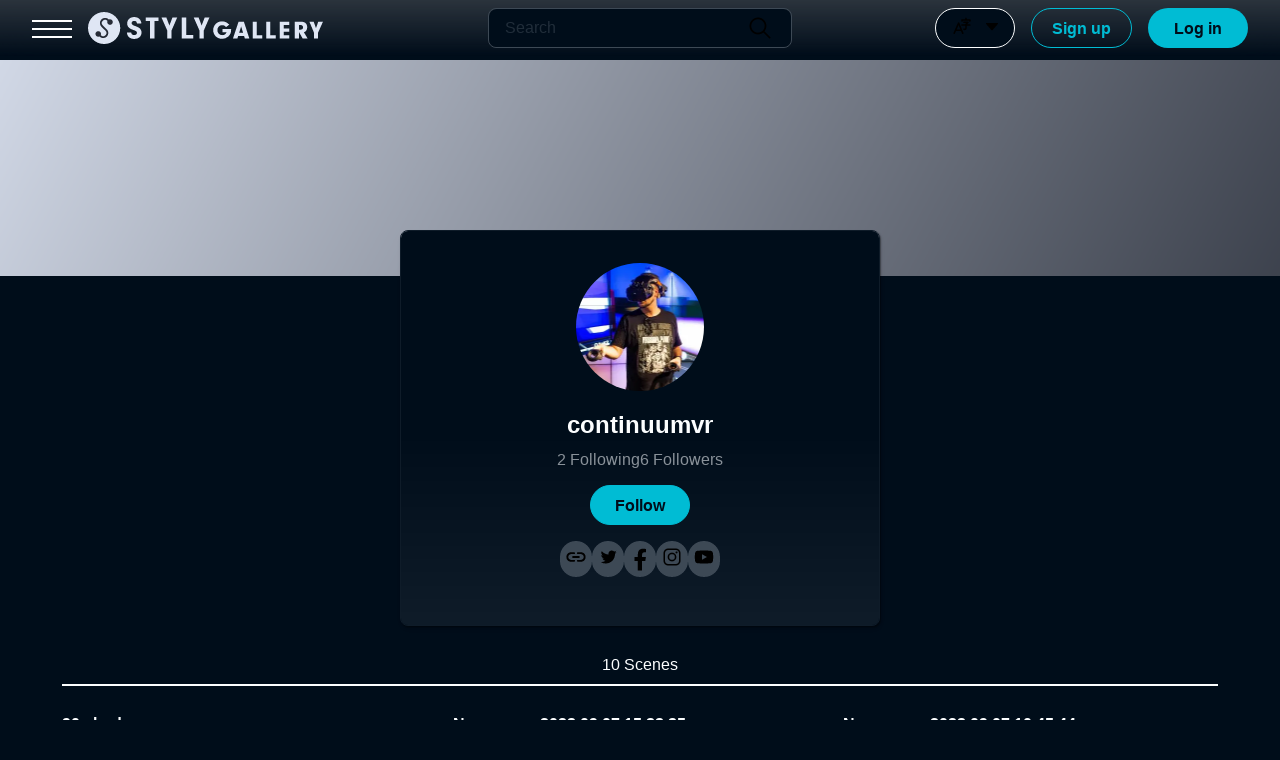

--- FILE ---
content_type: application/javascript; charset=utf-8
request_url: https://gallery.styly.cc/_next/static/chunks/pages/gallery-0477d4becd686837.js
body_size: 5770
content:
(self.webpackChunk_N_E=self.webpackChunk_N_E||[]).push([[214],{53477:function(e,t,r){"use strict";var n,l=r(67294);function s(){return(s=Object.assign?Object.assign.bind():function(e){for(var t=1;t<arguments.length;t++){var r=arguments[t];for(var n in r)Object.prototype.hasOwnProperty.call(r,n)&&(e[n]=r[n])}return e}).apply(this,arguments)}t.Z=function(e){return l.createElement("svg",s({xmlns:"http://www.w3.org/2000/svg",viewBox:"0 0 100 100"},e),n||(n=l.createElement("path",{d:"M29.124 89.229a3.776 3.776 0 0 1 0-5.338l33.842-33.842-33.842-33.842a3.777 3.777 0 1 1 5.338-5.338L70.973 47.38a3.776 3.776 0 0 1 0 5.338L34.462 89.229a3.776 3.776 0 0 1-5.338 0Z"})),l.createElement("path",{style:{fill:"none"},d:"M0 0h100v100H0z"}))}},75494:function(e,t,r){(window.__NEXT_P=window.__NEXT_P||[]).push(["/gallery",function(){return r(68374)}])},74701:function(e,t){"use strict";t.Z={src:"/_next/static/media/default_fallback.f8f63b6b.png",height:240,width:240,blurDataURL:"[data-uri]",blurWidth:8,blurHeight:8}},32602:function(e,t,r){"use strict";Object.defineProperty(t,"__esModule",{value:!0}),function(e,t){for(var r in t)Object.defineProperty(e,r,{enumerable:!0,get:t[r]})}(t,{default:function(){return a},noSSR:function(){return i}});let n=r(10260);r(85893),r(67294);let l=n._(r(35491));function s(e){return{default:(null==e?void 0:e.default)||e}}function i(e,t){return delete t.webpack,delete t.modules,e(t)}function a(e,t){let r=l.default,n={loading:e=>{let{error:t,isLoading:r,pastDelay:n}=e;return null}};e instanceof Promise?n.loader=()=>e:"function"==typeof e?n.loader=e:"object"==typeof e&&(n={...n,...e});let a=(n={...n,...t}).loader;return(n.loadableGenerated&&(n={...n,...n.loadableGenerated},delete n.loadableGenerated),"boolean"!=typeof n.ssr||n.ssr)?r({...n,loader:()=>null!=a?a().then(s):Promise.resolve(s(()=>null))}):(delete n.webpack,delete n.modules,i(r,n))}("function"==typeof t.default||"object"==typeof t.default&&null!==t.default)&&void 0===t.default.__esModule&&(Object.defineProperty(t.default,"__esModule",{value:!0}),Object.assign(t.default,t),e.exports=t.default)},1159:function(e,t,r){"use strict";Object.defineProperty(t,"__esModule",{value:!0}),Object.defineProperty(t,"LoadableContext",{enumerable:!0,get:function(){return n}});let n=r(10260)._(r(67294)).default.createContext(null)},35491:function(e,t,r){"use strict";Object.defineProperty(t,"__esModule",{value:!0}),Object.defineProperty(t,"default",{enumerable:!0,get:function(){return _}});let n=r(10260)._(r(67294)),l=r(1159),s=[],i=[],a=!1;function o(e){let t=e(),r={loading:!0,loaded:null,error:null};return r.promise=t.then(e=>(r.loading=!1,r.loaded=e,e)).catch(e=>{throw r.loading=!1,r.error=e,e}),r}class c{promise(){return this._res.promise}retry(){this._clearTimeouts(),this._res=this._loadFn(this._opts.loader),this._state={pastDelay:!1,timedOut:!1};let{_res:e,_opts:t}=this;e.loading&&("number"==typeof t.delay&&(0===t.delay?this._state.pastDelay=!0:this._delay=setTimeout(()=>{this._update({pastDelay:!0})},t.delay)),"number"==typeof t.timeout&&(this._timeout=setTimeout(()=>{this._update({timedOut:!0})},t.timeout))),this._res.promise.then(()=>{this._update({}),this._clearTimeouts()}).catch(e=>{this._update({}),this._clearTimeouts()}),this._update({})}_update(e){this._state={...this._state,error:this._res.error,loaded:this._res.loaded,loading:this._res.loading,...e},this._callbacks.forEach(e=>e())}_clearTimeouts(){clearTimeout(this._delay),clearTimeout(this._timeout)}getCurrentValue(){return this._state}subscribe(e){return this._callbacks.add(e),()=>{this._callbacks.delete(e)}}constructor(e,t){this._loadFn=e,this._opts=t,this._callbacks=new Set,this._delay=null,this._timeout=null,this.retry()}}function d(e){return function(e,t){let r=Object.assign({loader:null,loading:null,delay:200,timeout:null,webpack:null,modules:null},t),s=null;function o(){if(!s){let t=new c(e,r);s={getCurrentValue:t.getCurrentValue.bind(t),subscribe:t.subscribe.bind(t),retry:t.retry.bind(t),promise:t.promise.bind(t)}}return s.promise()}if(!a){let e=r.webpack?r.webpack():r.modules;e&&i.push(t=>{for(let r of e)if(t.includes(r))return o()})}function d(e,t){!function(){o();let e=n.default.useContext(l.LoadableContext);e&&Array.isArray(r.modules)&&r.modules.forEach(t=>{e(t)})}();let i=n.default.useSyncExternalStore(s.subscribe,s.getCurrentValue,s.getCurrentValue);return n.default.useImperativeHandle(t,()=>({retry:s.retry}),[]),n.default.useMemo(()=>{var t;return i.loading||i.error?n.default.createElement(r.loading,{isLoading:i.loading,pastDelay:i.pastDelay,timedOut:i.timedOut,error:i.error,retry:s.retry}):i.loaded?n.default.createElement((t=i.loaded)&&t.default?t.default:t,e):null},[e,i])}return d.preload=()=>o(),d.displayName="LoadableComponent",n.default.forwardRef(d)}(o,e)}function u(e,t){let r=[];for(;e.length;){let n=e.pop();r.push(n(t))}return Promise.all(r).then(()=>{if(e.length)return u(e,t)})}d.preloadAll=()=>new Promise((e,t)=>{u(s).then(e,t)}),d.preloadReady=e=>(void 0===e&&(e=[]),new Promise(t=>{let r=()=>(a=!0,t());u(i,e).then(r,r)})),window.__NEXT_PRELOADREADY=d.preloadReady;let _=d},36526:function(e,t,r){"use strict";r.d(t,{p:function(){return l},r:function(){return c}});var n,l,s=r(85893),i=r(67294),a=r(81334),o=r.n(a);function c(e){let{children:t,itemsPerPage:r,slideTime:n,index:l,onStateChange:a}=e,c=(0,i.useRef)(null),[d,u]=(0,i.useState)(!1),[_,m]=(0,i.useState)(0),h=(0,i.useMemo)(()=>t?Array.isArray(t)?t.length:1:0,[t]),f=h>r,p=(0,i.useMemo)(()=>{if(!t)return[];let e=Array.isArray(t)?t:[t];return f?function(e,t){let r=e-t.length-1,n=3*t.length+2,l=[];for(let e=r;e<r+n;e++){let r=e%t.length;r<0&&(r+=t.length),l.push({id:e,item:t[r]})}return l}(_,e):e.map((e,t)=>({id:t,item:e}))},[t,_,f]),y=100/p.length;return(0,i.useEffect)(()=>{if(c.current){null==a||a("sliding"),u(!0);let e=l-_;c.current.style.transition="".concat(n/1e3,"s"),c.current.style.transform="translateX(".concat(-(e*y),"%)"),setTimeout(()=>{c.current&&(c.current.style.transition="none"),m(l),u(!1),null==a||a("stopped")},n)}else m(l),null==a||a("stopped")},[l]),!d&&c.current&&(c.current.style.transform="none"),(0,s.jsx)("div",{className:o().frame,children:(0,s.jsx)("div",{ref:c,className:o().slider,style:{transition:"".concat(n,"s"),left:f?"calc(".concat(-100/r*(h+1),"%)"):0,width:f?"".concat(p.length/r*100,"%"):"".concat(h/r*100,"%")},children:p.map((e,t)=>(0,s.jsx)("div",{className:o().item,style:{display:f||t<h?void 0:"none"},children:e.item},e.id))})})}(n=l||(l={})).Stopped="stopped",n.Sliding="sliding"},7675:function(e,t,r){"use strict";r.d(t,{f:function(){return _}});var n=r(85893),l=r(94184),s=r.n(l),i=r(25675),a=r.n(i),o=r(67294),c=r(74701),d=r(57635),u=r.n(d);let _=e=>{let{square:t=!1,width:r=100,src:l,isPriority:i,onClick:d}=e,[_,m]=(0,o.useState)(l);return(0,n.jsx)("div",{className:s()(u().container,t&&u().square),style:{width:"".concat(r,"%")},onClick:d,children:(0,n.jsx)(a(),{fill:!0,alt:"",priority:i,src:_,style:{objectFit:"cover"},onError:()=>m(c.Z.src)})})}},73762:function(e,t,r){"use strict";r.d(t,{l:function(){return s}});var n=r(85893),l={src:"/_next/static/media/White_Back_Ground_STYLY_Logo.25c7f144.png"};let s=(e,t,r,s,i,a,o,c,d)=>{let u=c||l.src;return{metaTags:[(0,n.jsx)("meta",{content:e,name:"title"},"title"),(0,n.jsx)("meta",{content:t,name:"description"},"description"),(0,n.jsx)("meta",{content:i||"VR, AR, xR, メタバース, リアルメタバース, 無料, ワールド, シーン, アップロード, アート, 3D, CG, STYLY, スタイリー, Metaverse, Real metaverse, free, world, scene, upload, art",name:"keywords"},"keywords"),(0,n.jsx)("meta",{content:a||"article",property:"og:type"},"og:type"),(0,n.jsx)("meta",{content:r,property:"og:url"},"og:url"),(0,n.jsx)("meta",{content:o||"STYLY - Spatial Layer Platform",property:"og:site_name"},"og:site_name"),(0,n.jsx)("meta",{content:e,property:"og:title"},"og:title"),(0,n.jsx)("meta",{content:u,property:"og:image"},"og:image"),(0,n.jsx)("meta",{content:s,property:"og:description"},"og:description"),(0,n.jsx)("meta",{content:"288703874882221",property:"fb:app_id"},"fb:app_id"),(0,n.jsx)("meta",{content:"summary_large_image",property:"twitter:card"},"twitter:card"),(0,n.jsx)("meta",{content:d||void 0,property:"twitter:site"},"twitter:site")]}}},68374:function(e,t,r){"use strict";r.r(t),r.d(t,{__N_SSP:function(){return M},default:function(){return Y}});var n=r(85893),l=r(28497),s=r(94184),i=r.n(s),a=r(8534),o=r.n(a),c=r(67294),d=r(40131),u=r.n(d),_=r(12238),m=r(36526),h=r(53477),f=r(2616),p=r.n(f),y=r(7675),g=r(87329);function x(e){let{item:t,isPriority:r}=e;return(0,n.jsx)("div",{className:p().frame,children:(0,n.jsxs)(g.r,{href:t.articleUrl,openTab:!0,noHover:!0,children:[(0,n.jsx)(y.f,{src:"https:".concat(t.thumbnailUrl),isPriority:r}),(0,n.jsxs)("div",{className:i()(p().cardDescBox),children:[(0,n.jsx)("div",{className:i()(p().border)}),(0,n.jsx)("div",{className:i()(p().desc),children:t.title})]})]})})}let j=e=>{let{list:t,isPriority:r}=e,{t:l}=(0,_.S)(),[s,a]=(0,c.useState)(6),[o,d]=(0,c.useState)("carousel"),f=(0,c.useRef)(null),[p,y]=(0,c.useState)(0),[g,j]=(0,c.useState)(!1),[b,v]=(0,c.useState)(!1);(0,c.useEffect)(()=>{v(!0)},[]),(0,c.useEffect)(()=>{let e=e=>{let t=f.current;if(t){let r=(t.offsetWidth-160-16)/e;y(t.offsetHeight-9*(r-16)/16)}},t=()=>{d((()=>{let e=window.innerWidth;return e>960?"carousel":e>640?"grid":"list"})())},r=()=>{let e=window.innerWidth>1920||window.innerWidth>1600?3:window.innerWidth>960?3:2;return a(e),e},n=()=>{e(r()),t()};return window.addEventListener("resize",n),n(),()=>window.removeEventListener("resize",n)},[]);let[w,A]=(0,c.useState)(0),S=(0,c.useRef)(m.p.Stopped),N=e=>{if(S.current===m.p.Sliding)return;let t=Number(e.currentTarget.dataset.direction);A(e=>e+t*s)},P=(0,c.useCallback)(e=>{S.current=e},[]);return(0,n.jsxs)("div",{className:i()(u().container),style:{display:b?void 0:"none"},children:[(0,n.jsxs)("div",{className:i()(u().titles),children:[(0,n.jsx)("h2",{children:t.title}),(0,n.jsx)("p",{className:i()(u().subTitle),children:t.caption})]}),"carousel"===o&&(0,n.jsx)("div",{className:i()(u().carouselContainer),ref:f,children:(0,n.jsxs)("div",{className:i()(u().carouselPadding),children:[(0,n.jsx)(m.r,{slideTime:500,itemsPerPage:s,index:w,onStateChange:P,children:t.items.map(e=>(0,n.jsx)("div",{className:i()(u().cardContainer),children:(0,n.jsx)(x,{item:e,isPriority:r})},e.id))}),t.items.length>s&&(0,n.jsxs)(n.Fragment,{children:[(0,n.jsx)("button",{className:i()(u().left),onClick:N,style:{paddingBottom:"".concat(p,"px")},"data-direction":"-1",children:(0,n.jsx)(h.Z,{})}),(0,n.jsx)("button",{className:i()(u().right),onClick:N,style:{paddingBottom:"".concat(p,"px")},"data-direction":"1",children:(0,n.jsx)(h.Z,{})})]})]})}),"grid"===o&&(0,n.jsx)("div",{className:i()(u().grid),children:t.items.map(e=>(0,n.jsx)("div",{children:(0,n.jsx)(x,{item:e,isPriority:r})},e.id))}),"list"===o&&(0,n.jsxs)(n.Fragment,{children:[t.items.slice(0,3).map(e=>(0,n.jsx)("div",{className:i()(u().list),children:(0,n.jsx)(x,{item:e,isPriority:r})},e.id)),g&&t.items.slice(3).map(e=>(0,n.jsx)("div",{className:i()(u().list),children:(0,n.jsx)(x,{item:e,isPriority:r})},e.id)),!g&&3<t.items.length&&(0,n.jsx)("div",{className:i()(u().showMore),children:(0,n.jsx)("span",{onClick:()=>j(!0),children:l("showMore")})})]})]})};var b=r(9008),v=r.n(b),w=r(73762),A=r(50099),S=r(25675),N=r.n(S),P=r(35071),C=r.n(P);let T=function(e,t){let r=arguments.length>2&&void 0!==arguments[2]?arguments[2]:4e3,[n,l]=(0,c.useState)(0),[s,i]=(0,c.useState)(null);return(0,c.useEffect)(()=>{let n=setInterval(()=>{e.length>=2&&t.current===m.p.Stopped&&l(e=>e+1)},r);return()=>clearInterval(n)},[e.length,t,r,s]),{index:n,slide:e=>{t.current!==m.p.Sliding&&(l(e),i(new Date().getTime()))}}};function E(e){let{list:t,isPriority:r}=e,l=(0,c.useRef)(m.p.Stopped),s=(0,c.useCallback)(e=>{l.current=e},[]),{index:a,slide:o}=T(t,l),d=(0,c.useCallback)(e=>{o(a+Number(e.currentTarget.dataset.direction))},[a,o]),u=(0,c.useCallback)(e=>{let r=Number(e.currentTarget.dataset.index);o(a-a%t.length+r)},[t.length,a,o]);return(0,n.jsxs)(n.Fragment,{children:[(0,n.jsxs)("div",{className:C().frame,children:[(0,n.jsx)("div",{className:C().carouselContainer,children:(0,n.jsx)("div",{className:C().carouselPadding,children:(0,n.jsx)(m.r,{index:a,itemsPerPage:1,slideTime:500,onStateChange:s,children:t.map(e=>(0,n.jsx)("a",{href:e.destinationUrl,rel:"noreferrer",target:"_blank",children:(0,n.jsxs)("div",{className:C().banner,children:[(0,n.jsx)("div",{className:i()(C().imageBox,C().rect),children:(0,n.jsx)(N(),{fill:!0,alt:e.title,className:C().image,priority:r,src:"https:".concat(e.imageUrl),style:{objectFit:"cover"}})}),(0,n.jsx)("div",{className:i()(C().imageBox,C().square),children:(0,n.jsx)(N(),{fill:!0,alt:e.title,className:C().image,priority:r,src:"https:".concat(e.imageMobileUrl),style:{objectFit:"cover"}})})]})},e.id))})})}),t.length>=2&&(0,n.jsxs)(n.Fragment,{children:[(0,n.jsx)("button",{"aria-label":"Slide to previous",className:C().left,"data-direction":"-1",onClick:d,children:(0,n.jsx)(h.Z,{})}),(0,n.jsx)("button",{"aria-label":"Slide to next",className:C().right,"data-direction":"1",onClick:d,children:(0,n.jsx)(h.Z,{})})]})]}),t.length>=2&&(0,n.jsx)("div",{className:C().dotContainer,children:t.map((e,r)=>(0,n.jsx)("div",{"aria-label":"Slide to ".concat(r+1),className:i()({[C().dot]:!0,[C().selected]:r===a%t.length}),"data-index":r,role:"button",onClick:u},e.id))})]})}var k=r(5152),R=r.n(k);let L=R()(()=>Promise.all([r.e(3804),r.e(3337)]).then(r.bind(r,3337)).then(e=>e.GallerySceneList),{loadableGenerated:{webpack:()=>[3337]}}),B=R()(()=>Promise.all([r.e(4720),r.e(5370)]).then(r.bind(r,95370)).then(e=>e.Footer),{loadableGenerated:{webpack:()=>[95370]}}),O=e=>{let{url:t,language:r,bannerLists:s,magazineLists:a,sceneLists:d}=e;(0,_.S)(r);let[u,m]=(0,c.useState)(!1),{metaTags:h}=(0,w.l)("STYLY Gallery","Enjoy over 15,000 VR/AR works, and share your creations with the world with STYLY.",t,"Enjoy over 15,000 VR/AR works, and share your creations with the world with STYLY.","","","","","@STYLY_XR");return(0,c.useEffect)(()=>{m(!0)},[]),(0,n.jsxs)(n.Fragment,{children:[(0,n.jsxs)(v(),{children:[h,(0,n.jsx)("title",{children:"STYLY Gallery"})]}),(0,n.jsx)(l.j,{children:(0,n.jsxs)("div",{className:i()(o().contentBody),children:[(0,n.jsx)("div",{className:o().banner,children:(0,n.jsx)(E,{list:s,isPriority:!0})}),(0,n.jsxs)("div",{className:i()(o().list),children:[a.map((e,t)=>(0,n.jsx)("div",{children:(0,n.jsx)(j,{list:e,isPriority:0===t})},e.id)),d.map(e=>(0,n.jsx)("div",{children:(0,n.jsx)(L,{list:e})},e.id))]}),(0,n.jsx)(B,{hideFooter:!u})]})})]})};var M=!0;function Y(e){return(0,n.jsx)(A.O.Provider,{value:e.loginInfo,children:(0,n.jsx)(O,{...e})})}},2616:function(e){e.exports={frame:"style_frame___xQi_",cardDescBox:"style_cardDescBox__PmbZ8",border:"style_border__w3lDu",desc:"style_desc__UocmM"}},40131:function(e){e.exports={container:"style_container__xTisW",titles:"style_titles__Lww3I",subTitle:"style_subTitle__hG6vx",carouselContainer:"style_carouselContainer__rWcT8",carouselPadding:"style_carouselPadding__ZJF4E",left:"style_left__x4hky",right:"style_right___49XP",cardContainer:"style_cardContainer__Fe0cP",grid:"style_grid__PiU4h",list:"style_list__TRqWv",showMore:"style_showMore__dXaUS"}},35071:function(e){e.exports={frame:"style_frame__4fzh_",carouselContainer:"style_carouselContainer__SKeVf",carouselPadding:"style_carouselPadding__yh_GN",left:"style_left___90_l",right:"style_right__q4BHS",banner:"style_banner__0oghV",imageBox:"style_imageBox__Cmaau",rect:"style_rect__Ft7_W",square:"style_square__Lt0P_",image:"style_image__zqyE7",dotContainer:"style_dotContainer__KEx01",dot:"style_dot__TpByC",selected:"style_selected__l4zEp"}},81334:function(e){e.exports={frame:"style_frame__MTvHD",slider:"style_slider__cVPK7",item:"style_item__5Z76z"}},57635:function(e){e.exports={container:"style_container__Eh2ew",square:"style_square__I9vZ_"}},8534:function(e){e.exports={contentBody:"style_contentBody__HHB8k",banner:"style_banner__vRvwX",list:"style_list__TWRDA"}},5152:function(e,t,r){e.exports=r(32602)}},function(e){e.O(0,[8542,7488,5998,3204,5637,6568,8497,2888,9774,179],function(){return e(e.s=75494)}),_N_E=e.O()}]);